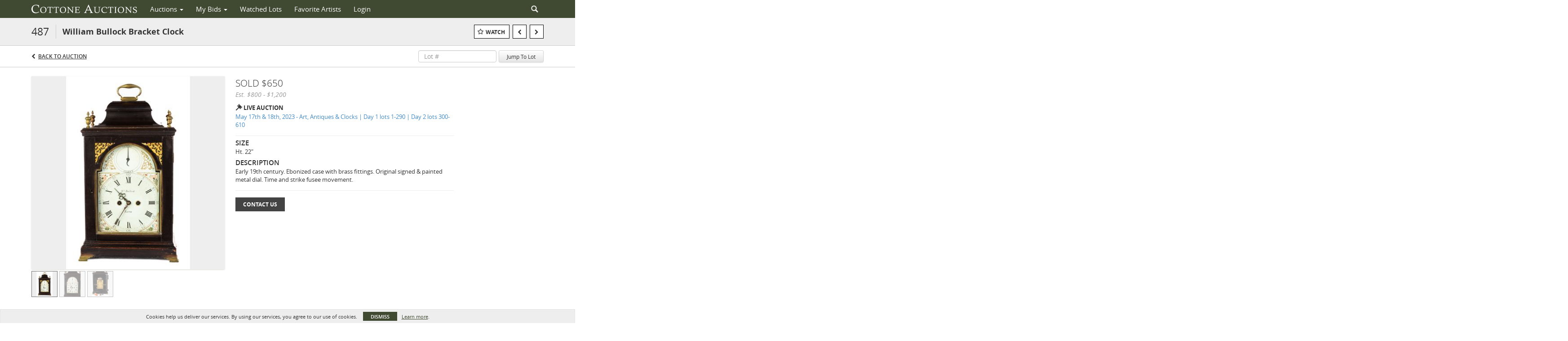

--- FILE ---
content_type: application/javascript
request_url: https://live.cottoneauctions.com/slicknav/jquery.slicknav.min.js
body_size: 2154
content:
/*!
 * SlickNav Responsive Mobile Menu v1.0.3
 * (c) 2015 Josh Cope
 * licensed under MIT
 */
!function(e,n,t){function a(n,t){this.element=n,this.settings=e.extend({},i,t),this._defaults=i,this._name=s,this.init()}var i={label:"MENU",duplicate:!0,duration:200,easingOpen:"swing",easingClose:"swing",closedSymbol:"&#9658;",openedSymbol:"&#9660;",prependTo:"body",parentTag:"a",closeOnClick:!1,allowParentLinks:!1,nestedParentLinks:!0,showChildren:!1,removeIds:!1,removeClasses:!1,brand:"",init:function(){},beforeOpen:function(){},beforeClose:function(){},afterOpen:function(){},afterClose:function(){}},s="slicknav",l="slicknav";a.prototype.init=function(){var t,a,i=this,s=e(this.element),o=this.settings;if(o.duplicate?(i.mobileNav=s.clone(),i.mobileNav.removeAttr("id"),i.mobileNav.find("*").each(function(n,t){e(t).removeAttr("id")})):(i.mobileNav=s,i.mobileNav.removeAttr("id"),i.mobileNav.find("*").each(function(n,t){e(t).removeAttr("id")})),o.removeClasses&&(i.mobileNav.removeAttr("class"),i.mobileNav.find("*").each(function(n,t){e(t).removeAttr("class")})),t=l+"_icon",""===o.label&&(t+=" "+l+"_no-text"),"a"==o.parentTag&&(o.parentTag='a href="#"'),i.mobileNav.attr("class",l+"_nav"),a=e('<div class="'+l+'_menu"></div>'),""!==o.brand){var r=e('<div class="'+l+'_brand">'+o.brand+"</div>");e(a).append(r)}i.btn=e(["<"+o.parentTag+' aria-haspopup="true" tabindex="0" class="'+l+"_btn "+l+'_collapsed">','<span class="'+l+'_menutxt">'+o.label+"</span>",'<span class="'+t+'">','<span class="'+l+'_icon-bar"></span>','<span class="'+l+'_icon-bar"></span>','<span class="'+l+'_icon-bar"></span>',"</span>","</"+o.parentTag+">"].join("")),e(a).append(i.btn),e(o.prependTo).prepend(a),a.append(i.mobileNav);var d=i.mobileNav.find("li");e(d).each(function(){var n=e(this),t={};if(t.children=n.children("ul").attr("role","menu"),n.data("menu",t),t.children.length>0){var a=n.contents(),s=!1;nodes=[],e(a).each(function(){return e(this).is("ul")?!1:(nodes.push(this),void(e(this).is("a")&&(s=!0)))});var r=e("<"+o.parentTag+' role="menuitem" aria-haspopup="true" tabindex="-1" class="'+l+'_item"/>');if(o.allowParentLinks&&!o.nestedParentLinks&&s)e(nodes).wrapAll('<span class="'+l+"_parent-link "+l+'_row"/>').parent();else{var d=e(nodes).wrapAll(r).parent();d.addClass(l+"_row")}n.addClass(l+"_collapsed"),n.addClass(l+"_parent");var c=e('<span class="'+l+'_arrow">'+o.closedSymbol+"</span>");o.allowParentLinks&&!o.nestedParentLinks&&s&&(c=c.wrap(r).parent()),e(nodes).last().after(c)}else 0===n.children().length&&n.addClass(l+"_txtnode");n.children("a").attr("role","menuitem").click(function(n){o.closeOnClick&&!e(n.target).parent().closest("li").hasClass(l+"_parent")&&e(i.btn).click()}),o.closeOnClick&&o.allowParentLinks&&(n.children("a").children("a").click(function(n){e(i.btn).click()}),n.find("."+l+"_parent-link a:not(."+l+"_item)").click(function(n){e(i.btn).click()}))}),e(d).each(function(){var n=e(this).data("menu");o.showChildren||i._visibilityToggle(n.children,null,!1,null,!0)}),i._visibilityToggle(i.mobileNav,null,!1,"init",!0),i.mobileNav.attr("role","menu"),e(n).mousedown(function(){i._outlines(!1)}),e(n).keyup(function(){i._outlines(!0)}),e(i.btn).click(function(e){e.preventDefault(),i._menuToggle()}),i.mobileNav.on("click","."+l+"_item",function(n){n.preventDefault(),i._itemClick(e(this))}),e(i.btn).keydown(function(e){var n=e||event;13==n.keyCode&&(e.preventDefault(),i._menuToggle())}),i.mobileNav.on("keydown","."+l+"_item",function(n){var t=n||event;13==t.keyCode&&(n.preventDefault(),i._itemClick(e(n.target)))}),o.allowParentLinks&&o.nestedParentLinks&&e("."+l+"_item a").click(function(e){e.stopImmediatePropagation()})},a.prototype._menuToggle=function(e){var n=this,t=n.btn,a=n.mobileNav;t.hasClass(l+"_collapsed")?(t.removeClass(l+"_collapsed"),t.addClass(l+"_open")):(t.removeClass(l+"_open"),t.addClass(l+"_collapsed")),t.addClass(l+"_animating"),n._visibilityToggle(a,t.parent(),!0,t)},a.prototype._itemClick=function(e){var n=this,t=n.settings,a=e.data("menu");a||(a={},a.arrow=e.children("."+l+"_arrow"),a.ul=e.next("ul"),a.parent=e.parent(),a.parent.hasClass(l+"_parent-link")&&(a.parent=e.parent().parent(),a.ul=e.parent().next("ul")),e.data("menu",a)),a.parent.hasClass(l+"_collapsed")?(a.arrow.html(t.openedSymbol),a.parent.removeClass(l+"_collapsed"),a.parent.addClass(l+"_open"),a.parent.addClass(l+"_animating"),n._visibilityToggle(a.ul,a.parent,!0,e)):(a.arrow.html(t.closedSymbol),a.parent.addClass(l+"_collapsed"),a.parent.removeClass(l+"_open"),a.parent.addClass(l+"_animating"),n._visibilityToggle(a.ul,a.parent,!0,e))},a.prototype._visibilityToggle=function(n,t,a,i,s){var o=this,r=o.settings,d=o._getActionItems(n),c=0;a&&(c=r.duration),n.hasClass(l+"_hidden")?(n.removeClass(l+"_hidden"),s||r.beforeOpen(i),n.slideDown(c,r.easingOpen,function(){e(i).removeClass(l+"_animating"),e(t).removeClass(l+"_animating"),s||r.afterOpen(i)}),n.attr("aria-hidden","false"),d.attr("tabindex","0"),o._setVisAttr(n,!1)):(n.addClass(l+"_hidden"),s?"init"==i&&r.init():r.beforeClose(i),n.slideUp(c,this.settings.easingClose,function(){n.attr("aria-hidden","true"),d.attr("tabindex","-1"),o._setVisAttr(n,!0),n.hide(),e(i).removeClass(l+"_animating"),e(t).removeClass(l+"_animating"),s?"init"==i&&r.init():r.afterClose(i)}))},a.prototype._setVisAttr=function(n,t){var a=this,i=n.children("li").children("ul").not("."+l+"_hidden");i.each(t?function(){var n=e(this);n.attr("aria-hidden","true");var i=a._getActionItems(n);i.attr("tabindex","-1"),a._setVisAttr(n,t)}:function(){var n=e(this);n.attr("aria-hidden","false");var i=a._getActionItems(n);i.attr("tabindex","0"),a._setVisAttr(n,t)})},a.prototype._getActionItems=function(e){var n=e.data("menu");if(!n){n={};var t=e.children("li"),a=t.find("a");n.links=a.add(t.find("."+l+"_item")),e.data("menu",n)}return n.links},a.prototype._outlines=function(n){n?e("."+l+"_item, ."+l+"_btn").css("outline",""):e("."+l+"_item, ."+l+"_btn").css("outline","none")},a.prototype.toggle=function(){var e=this;e._menuToggle()},a.prototype.open=function(){var e=this;e.btn.hasClass(l+"_collapsed")&&e._menuToggle()},a.prototype.close=function(){var e=this;e.btn.hasClass(l+"_open")&&e._menuToggle()},e.fn[s]=function(n){var t=arguments;if(void 0===n||"object"==typeof n)return this.each(function(){e.data(this,"plugin_"+s)||e.data(this,"plugin_"+s,new a(this,n))});if("string"==typeof n&&"_"!==n[0]&&"init"!==n){var i;return this.each(function(){var l=e.data(this,"plugin_"+s);l instanceof a&&"function"==typeof l[n]&&(i=l[n].apply(l,Array.prototype.slice.call(t,1)))}),void 0!==i?i:this}}}(jQuery,document,window);